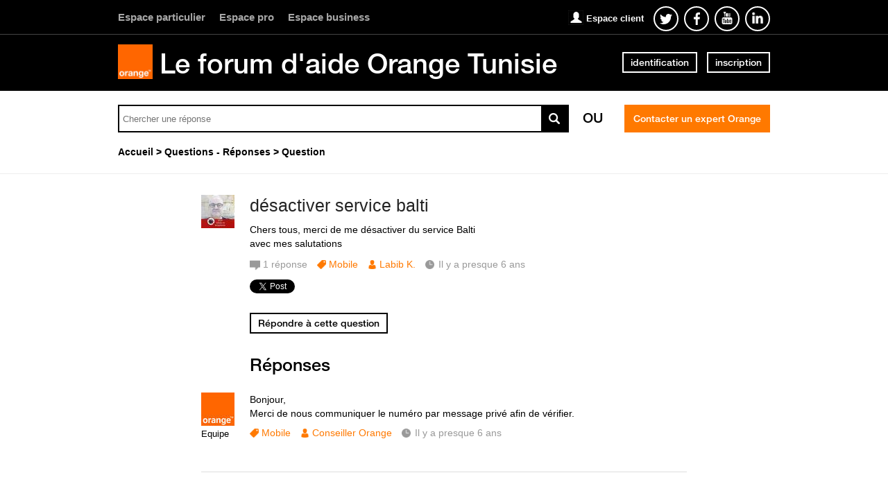

--- FILE ---
content_type: text/html; charset=utf-8
request_url: https://www.orangeassistance.tn/questions/2277486-desactiver-service-balti
body_size: 9821
content:
<!DOCTYPE html PUBLIC "-//W3C//DTD XHTML 1.0 Strict//EN" "http://www.w3.org/TR/xhtml1/DTD/xhtml1-strict.dtd">
<html xmlns="http://www.w3.org/1999/xhtml" xml:lang="fr" lang="fr" xmlns:og="http://ogp.me/ns#" xmlns:fb="http://ogp.me/ns/fb#">
<head>
    <meta http-equiv="content-type" content="text/html; charset=UTF-8"/><meta name="site" content="https://www.orangeassistance.tn/"/><meta http-equiv="Content-Language" content="fr"/><meta name="csrf-param" content="authenticity_token"/><meta name="csrf-token" content="M3sEoSzH5dbrYt2knmLbOr1pYE4sYGP5Fhvdnyayy3FxiIrbAZUXnwxpwk4BGoVM2IxJ1PV36m++s52MSqEXtA=="/>
    <title>désactiver service balti - Avec Réponse(s)</title>
    <meta name="title" content="désactiver service balti"/><meta name="dc.title" content="désactiver service balti"/><meta name="dc.subject" content="désactiver service balti"/>
    <meta property="og:url" content="https://www.orangeassistance.tn/questions/2277486-desactiver-service-balti" />
<meta property="og:type" content="article" />
<meta property="og:title" content="désactiver service balti" />
<meta property="og:site_name" content="Orange assistance" />
<meta property="og:image" />
<meta property="og:description" content="Chers tous, merci de me désactiver du service Balti 
avec mes salutations" />
    <link title="désactiver service balti - Avec Réponse(s)" href="/opensearch.xml" type="application/opensearchdescription+xml" rel="search" />
    <link rel="stylesheet" media="screen" href="/assets/base-3a84bd3dd1fc604e3630895ab2121025.css" />
    <link rel="stylesheet" media="screen,print" href="/custom_code/1509031252.css" id="custom_css" type="text/css" />
    <script src="/assets/jquerybase-8b70ab1ad14962f7fd5fd4bc199ecbf6.js"></script>
    <script>
//<![CDATA[
AppMetaData.set("login_url", "https://orangetn-assistance.community.dimelo.info/cas/login?env=desk");
AppMetaData.set("env", "production");
AppMetaData.set("role_overrided", false);
AppMetaData.set("domain_type", "answers");
AppMetaData.set("domain_name", "orangetn-assistance");
AppMetaData.set("user_role", "anonymous");
AppMetaData.set("possible_to_vote", true);
AppMetaData.set("html_version", "2");
AppMetaData.set("content_created", null);
AppMetaData.set("question_unique_title_enforcement", true);
AppMetaData.set("media", "web");
AppMetaData.set("content_title", "désactiver service balti");
AppMetaData.set("page", "content");
AppMetaData.set("category_names", ["Questions - Réponses","Mobile"]);
AppMetaData.set("content_id", 2277486);
AppMetaData.set("category_id", 3153);
AppMetaData.set("categories", [{"id":3153,"name":"Questions - Réponses","category_group_id":559,"category_group_name":"Type de contenu"},{"id":3154,"name":"Mobile","category_group_id":560,"category_group_name":"Thèmes"}]);

//]]>
</script>
    
    <meta name="csrf-param" content="authenticity_token"/><meta name="csrf-token" content="YS5b8H/iKzHywCrDZsv6uiBJmnix62MzXQy1MPtSmIwj3dWKUrDZeBXLNSn5s6TMRayz4mj86qX1pPUjl0FESQ=="/>
    <link rel="canonical" href="https://www.orangeassistance.tn/questions/2277486-desactiver-service-balti" />
    
        
    <meta name="description" content="Chers tous, merci de me désactiver du service Balti  avec mes salutations"/>
    <link rel="alternate" type="application/rss+xml" title="Suivi de la question: désactiver service balti" href="https://www.orangeassistance.tn/xml/questions/2277486" />
    

    
      <script type="text/javascript">
        var _gaq = _gaq || [];
        _gaq.push(['customer._setAccount', "UA-15933276-1"]);
        _gaq.push(['customer._trackPageview']);

        (function() {
             var ga = document.createElement('script'); ga.type = 'text/javascript'; ga.async = true;
             ga.src = ('https:' == document.location.protocol ? 'https://ssl' : 'http://www') + '.google-analytics.com/ga.js';
             var s = document.getElementsByTagName('script')[0]; s.parentNode.insertBefore(ga, s);
          })();

      </script>
    
    <link rel="shortcut icon" href="//d350tqmxm801hs.cloudfront.net/production/orange-forum/images/senegal-forum-images/logo-orange.gif?1467367269" type="image/x-icon" />


<link rel="stylesheet" type="text/css" href="//d350tqmxm801hs.cloudfront.net/production/orange-forum/css/tunisie-forum-scss/styles-tunisie.min.css?1471341344" media="all" />
<meta name="viewport" content="width=device-width, initial-scale=1.0">

<style>
@font-face {
   font-family: 'HelveticaNeueLTW07-65Medium';
  src:url('/font-face/HelveticaNeueLTW07-65Medium.eot');
  src:url('/font-face/HelveticaNeueLTW07-65Medium.eot?#iefix') format('embedded-opentype'),
     url('/font-face/HelveticaNeueLTW07-65Medium.woff') format('woff'),
     url('/font-face/HelveticaNeueLTW07-65Medium.ttf') format('truetype'),
     url('/font-face/HelveticaNeueLTW07-65Medium.svg') format('svg');
  font-weight:normal;
  font-style:normal;
}

@font-face{
	font-family:"HelvNeue55";
	src:url("/font-face/HelvNeue55_W1G.eot?#iefix");
	src:url("/font-face/HelvNeue55_W1G.eot?#iefix") format("eot"),
	url("/font-face/HelvNeue55_W1G.woff2") format("woff2"),
	url("/font-face/HelvNeue55_W1G.woff") format("woff"),
	url("/font-face/HelvNeue55_W1G.ttf") format("truetype"),
	url("/font-face/HelvNeue55_W1G.svg") format("svg");
}

@font-face{
	font-family:"HelvNeue75";
	src:url("/font-face/HelvNeue75_W1G.eot?#iefix");
	src:url("/font-face/HelvNeue75_W1G.eot?#iefix") format("eot"),
	url("/font-face/HelvNeue75_W1G.woff2") format("woff2"),
	url("/font-face/HelvNeue75_W1G.woff") format("woff"),
	url("/font-face/HelvNeue75_W1G.ttf") format("truetype"),
	url("/font-face/HelvNeue75_W1G.svg") format("svg");
}

@font-face{
	font-family:"FontAwesome";
	src:url("/font-face/fontawesome-webfont.eot?#iefix");
	src:url("/font-face/fontawesome-webfont.eot?#iefix") format("eot"),
	url("/font-face/fontawesome-webfont.woff2") format("woff2"),
	url("/font-face/fontawesome-webfont.woff") format("woff"),
	url("/font-face/fontawesome-webfont.ttf") format("truetype"),
	url("/font-face/fontawesome-webfont.svg") format("svg");
}
</style>

<script type="text/javascript"> if (!window.jQuery && window.Dimelo && window.Dimelo.jQuery) { window.jQuery = Dimelo.jQuery; } </script>
<script type="text/javascript"> if (!window.$ && window.Dimelo && window.Dimelo.jQuery) { window.$ = Dimelo.jQuery; } </script>
<script src="//dimelo.s3.amazonaws.com/custom-v2/orange-senegal/js/hammer.min.js"></script>
<script src="//d350tqmxm801hs.cloudfront.net/production/orange-forum/javascripts/orange_tunisie.min.js?1476956974"></script>
</head>
<body id="questions_controller" class="show user-role-anonymous locale-fr domain-type-answers domain-answers-orangetn-assistance">

<div id="hd"><div class="header-hd">
    <div class="inner">
      <ul class="menu-orange-espace">
        <li>
          <a href="http://www.orange.tn/" target="_blank">
            Espace particulier
          </a>
        </li>
        <li>
          <a href="http://www.orange.tn/pro" target="_blank">
            Espace pro
          </a>
        </li>
        <li>
          <a href="http://www.orange.tn/business" target="_blank">
            Espace business
          </a>
        </li>
      </ul>
        <ul class="menu-social">
           <h2>
             <a href="https://www.orange.tn/pid36-mon-compte.html?espace=GP&iSpaceId=PART" target="_blank">Espace client</a>
           </h2>
           <li>
                <a href="https://twitter.com/orangetn" target="_blank" class="o-follow-twitter" id="o-follow-twitter">
                    <span class="o-sr-only">Suivez-nous twitter</span>
                    <svg version="1.1" xmlns="http://www.w3.org/2000/svg" xmlns:xlink="http://www.w3.org/1999/xlink" x="0px" y="0px" width="32px" height="32px" viewBox="0 0 32 32" enable-background="new 0 0 32 32" xml:space="preserve">
                        <g>
                            <path fill="#ffffff" d="M25,10.774c-0.662,0.302-1.374,0.505-2.121,0.597c0.762-0.469,1.348-1.211,1.623-2.096 c-0.713,0.435-1.504,0.75-2.345,0.919c-0.673-0.735-1.634-1.195-2.695-1.195c-2.04,0-3.693,1.695-3.693,3.787 c0,0.297,0.033,0.585,0.096,0.862c-3.069-0.158-5.791-1.665-7.612-3.956c-0.318,0.559-0.5,1.21-0.5,1.903 c0,1.313,0.652,2.473,1.643,3.152c-0.605-0.021-1.175-0.189-1.672-0.474c0,0.016,0,0.031,0,0.047 c0,1.835,1.273,3.366,2.962,3.714c-0.31,0.086-0.636,0.133-0.973,0.133c-0.238,0-0.469-0.024-0.695-0.068 c0.47,1.504,1.834,2.6,3.45,2.631c-1.264,1.015-2.856,1.62-4.586,1.62c-0.298,0-0.592-0.018-0.881-0.053 C8.634,23.373,10.575,24,12.661,24c6.792,0,10.507-5.771,10.507-10.775c0-0.164-0.004-0.327-0.011-0.489 C23.879,12.201,24.505,11.534,25,10.774z"></path>
                        </g>
                    </svg>
                </a>
            </li>
            <li>
                <a href="https://www.facebook.com/orange.tn" target="_blank" class="o-follow-facebook" onclick="setCookie(&quot;o-follow-facebook&quot;, &quot;followbar_visited&quot;, 730);" id="o-follow-facebook">
                    <span class="o-sr-only">Suivez-nous facebook</span>
                    <svg version="1.1" xmlns="http://www.w3.org/2000/svg" xmlns:xlink="http://www.w3.org/1999/xlink" x="0px" y="0px" width="32px" height="32px" viewBox="0 0 32 32" enable-background="new 0 0 32 32" xml:space="preserve">
                        <g>
                            <path fill="#ffffff " d="M19.368,9.987L21,9.986V7.125c-0.283-0.039-1.251-0.126-2.378-0.126c-2.352,0-3.962,1.491-3.962,4.23 v2.358H12v3.2h2.66v8.211h3.182v-8.211h2.652l0.397-3.2h-3.05v-2.042C17.842,10.619,18.089,9.987,19.368,9.987z "></path>
                        </g>
                    </svg>
                </a>
            </li>
            <li>
                <a href="https://www.youtube.com/user/OrangeTVtn" target="_blank" class="o-follow-youtube" id="o-follow-youtube">
               <img src="//d350tqmxm801hs.cloudfront.net/production/orange-forum/images/pictos/youtube.png?1467367269" alt="youtube" />
                </a>
            </li>
            <li>
                <a href="https://www.linkedin.com/company/orange-tunisie" target="_blank" class="o-follow-linkedin"  id="o-follow-linkedin">
                    <img src="//d350tqmxm801hs.cloudfront.net/production/orange-forum/images/pictos/linkedin.png?1467367269" alt="linkedin" />
                </a>
            </li>
            
        </ul>
    </div>
</div>


<div class="header-bd">
    <div class="inner">
        <div class="logo">
                    <a href="/">
                        <img src="//d350tqmxm801hs.cloudfront.net/production/orange-forum/images/senegal-forum-images/logo-orange.gif?1467367269" alt="orange TM"/>
                    </a>
        </div>
        <div class="title">
            <h2>
                <a href="/">Le forum d'aide Orange Tunisie</a>
            </h2>
        </div>
        
    <div class="module with-border" id="login_infos">
      <div class="hd">
  		  <div class="t"></div>
  		  <div class="b"></div>
      </div>
      <div class="bd">
        <div class="t"></div>
        <div class="b">
    	            <p class="login-or-signup">
                <a class="login-link" rel="nofollow" href="https://orangetn-assistance.community.dimelo.info/cas/login?service=https%3A%2F%2Fwww.orangeassistance.tn%2Fquestions%2F2277486-desactiver-service-balti&amp;env=desk">identification</a> <span class="spacer">ou</span> <a class="signup-link" rel="nofollow" href="https://orangetn-assistance.community.dimelo.info/identities/new?service=https%3A%2F%2Fwww.orangeassistance.tn%2Fquestions%2F2277486-desactiver-service-balti">inscription</a>
        </p>

        </div>
      </div>
      <div class="ft">
    	  <div class="t"></div>
    	  <div class="b"></div>
      </div>
    </div>
  
    </div>
</div>

<div class="header-actions">
    <div class="inner">
        <div id="search-bar">
            <form id="main_search" action="/questions/browse" accept-charset="UTF-8" method="get"><input name="utf8" type="hidden" value="&#x2713;" />    <div class="main_search_inner">
            <div class="choices-displayed-on-bd choices-manual-width choices-none-selected autocomplete-row row textfield-row search-row"> <label for="search">OK</label> <input type="text" name="human_search" id="" class="hidden" disabled="disabled" /><input type="text" name="search" id="search" input_class="query" autocomplete="off" class="autocomplete query visible" data-action="/autocomplete/search_contents" data-param-name="search" /> </div>


        <button class="submit" type="submit"><p><span>OK</span></p></button>
</div></form>
        </div>          
        <p class="spacer">
          Ou
        </p>
        <div id="main-links">
            <a class="button new-question" href="/questions/new" rel="nofollow">
                Contacter un expert Orange
            </a>
        </div>
    </div>
</div>

<div class="header-ft">
    <div id="breadcrumb"><ul itemscope="itemscope" itemtype="https://schema.org/BreadcrumbList"><li class="first" itemscope="itemscope" itemtype="https://schema.org/ListItem" itemprop="itemListElement"><a itemprop="item" href="/"><span itemprop="name">Accueil</span></a><meta itemprop="position" content="1"></meta></li><li class="before-last" itemscope="itemscope" itemtype="https://schema.org/ListItem" itemprop="itemListElement"><a itemprop="item" href="/categories/3153-questions-reponses"><span itemprop="name">Questions - Réponses</span></a><meta itemprop="position" content="2"></meta></li><li class="last" itemscope="itemscope" itemtype="https://schema.org/ListItem" itemprop="itemListElement"><span itemprop="name">Question</span><meta itemprop="position" content="3"></meta></li></ul></div>
</div></div>
<div id="bd" class="yui-t6">
        <div id="yui-main">
            <div class="yui-b">
                
                


    
      <p class="old-h1">
        question - <span class="color-title">réponse</span>
</p>      <div class="custom-question-box">
      


<div class="question question_2277486 content answered role_user category-id-3153 category-id-3154 without-attachments">  

    <div class="corpus">
        <h1>
          <a class="content_permalink" href="/questions/2277486-desactiver-service-balti">désactiver service balti</a>
</h1>        
        <div class="body ">
          <div class="body-hd"></div>
          <div class="body-bd"><p>Chers tous, merci de me désactiver du service Balti <br />avec mes salutations</p> </div>
          <div class="body-ft"></div>
        </div>
        
<div class="user user_15038479 role_user  normal">    <dl class="avatar">
        <dt>Labib K.</dt>
        <dd><a data-user-name="Labib K." data-user-avatar="https://dimelo-users-production.s3-eu-west-1.amazonaws.com/identity_avatars/76aa0f401dac01ec/avatar_x-large.png?3a08827" title="Consulter le profil de Labib K." rel="nofollow" ssl="true" href="/users/15038479"><span class="lazy-asset" id="lazy-asset-75af6293-1379-41f8-97ca-b5f48a2131db"><script>
//<![CDATA[
LazyAssets.add("lazy-asset-75af6293-1379-41f8-97ca-b5f48a2131db", "<img alt=\"Labib K.\" height=\"48\" width=\"48\" src=\"https://dimelo-users-production.s3-eu-west-1.amazonaws.com/identity_avatars/76aa0f401dac01ec/avatar_normal.png?3a08827\" /><span class=\"avatar-mask\"></span>");
//]]>
</script></span></a></dd>
    </dl>

    <h4><a data-user-name="Labib K." data-user-avatar="https://dimelo-users-production.s3-eu-west-1.amazonaws.com/identity_avatars/76aa0f401dac01ec/avatar_x-large.png?3a08827" title="Consulter le profil de Labib K." rel="nofollow" href="/users/15038479">Labib K.</a></h4>

    <dl class="level level_0">        <dt>Niveau</dt>
        <dd>0</dd>
</dl>
    <dl class="score">
        <dd>
            <strong>1</strong>
            <span>/ 100</span>
        </dd>
        <dt>point</dt>
    </dl>


    
</div>

        
<div class="metadata">
    <dl class="answer-count">
        <dt>Nombre de réponses</dt>
        <dd><span>1</span> réponse</dd>
    </dl> 
        <dl class="category">
            <dt>Thème</dt>
            <dd><a href="/categories/3154-mobile">Mobile</a></dd>
        </dl>
    <dl class="author-name">
        <dt>Nom de l'auteur</dt>
        <dd><a data-user-name="Labib K." data-user-avatar="https://dimelo-users-production.s3-eu-west-1.amazonaws.com/identity_avatars/76aa0f401dac01ec/avatar_x-large.png?3a08827" title="Consulter le profil de Labib K." rel="nofollow" href="/users/15038479">Labib K.</a></dd>
    </dl>
    <dl class="date">
        <dt>Date</dt>
        <dd>28 mars 2020</dd>
    </dl>
    <dl class="date-distance">
        <dt></dt>
        <dd>Il y a presque 6 ans</dd>
    </dl>
    <dl class="hits">
        <dt>Consultations</dt>
        <dd>vues 116 fois</dd>
    </dl>
    <dl class="content-type">
        <dt>1 réponse certifiée</dt>
        <dd>q</dd>
    </dl>
</div>
        <div class="block-social"></div>
        <ul class="public-actions">

  <li class="report new-report"><a rel="nofollow" href="/questions/2277486-desactiver-service-balti/reports/new?id=2277486&amp;type=question">signaler</a></li>
</ul>

<ul class="private-actions hidden-if-js-enable">
    
    
    
</ul>

         
    <ul class="content-buttons">
        <li class="new-answer">
            <a rel="nofollow" class="button" href="https://orangetn-assistance.community.dimelo.info/cas/login?service=https%3A%2F%2Fwww.orangeassistance.tn%2Fquestions%2F2277486-desactiver-service-balti%3Fnew_answer%3D1&amp;env=desk&amp;error=authentication_required"><span>Répondre à cette question</span></a>
        </li>
    </ul>

        
    </div>
</div>


      
    </div>
      <div class="custom-answer-best-box">
        
      </div>
      <div class="custom-usefulness-box">
        
      </div>

      <div class="custom-answer-box">
        
        
<div id="question_2277486_answers" class="answers answers-tab tab">
      <p class="old-h1">
        Réponses
</p>    


<div class="answer answer_5429507 content not-best role_community-manager category-id-3154 without-attachments">
    
<div class="user user_6275860 role_community-manager team-user normal">    <dl class="avatar">
        <dt>Conseiller Orange</dt>
        <dd><a data-user-name="Conseiller Orange" data-user-avatar="https://dimelo-users-production.s3-eu-west-1.amazonaws.com/identity_avatars/cf68335d45d33622/avatar_x-large.png?3a08827" title="Consulter le profil de Conseiller Orange" rel="nofollow" ssl="true" href="/users/6275860"><img alt="Conseiller Orange" height="48" width="48" src="https://dimelo-users-production.s3-eu-west-1.amazonaws.com/identity_avatars/cf68335d45d33622/avatar_normal.png?3a08827" /><span class="avatar-mask"></span></a></dd>
    </dl>

    <h4><a data-user-name="Conseiller Orange" data-user-avatar="https://dimelo-users-production.s3-eu-west-1.amazonaws.com/identity_avatars/cf68335d45d33622/avatar_x-large.png?3a08827" title="Consulter le profil de Conseiller Orange" rel="nofollow" href="/users/6275860">Conseiller Orange</a></h4>

    <dl class="level level_4">        <dt>Niveau</dt>
        <dd>4</dd>
</dl>
    <dl class="score">
        <dd>
            <strong>5000</strong>
            <span>/ 5000</span>
        </dd>
        <dt>points</dt>
    </dl>

        <dl class="team">
            <dt></dt>
            <dd>Equipe</dd>
        </dl>

    
</div>

    <div class="corpus">
        <div class="body ">
          <div class="body-hd"></div>
          <div class="body-bd"><p>Bonjour,<br />Merci de nous communiquer le numéro par message privé afin de vérifier.</p> </div>
          <div class="body-ft"></div>
        </div>
        
<div class="metadata">
        <dl class="category">
            <dt>Thème</dt>
            <dd><a href="/categories/3154-mobile">Mobile</a></dd>
        </dl>
    <dl class="author-name">
        <dt>Nom de l'auteur</dt>
        <dd><a data-user-name="Conseiller Orange" data-user-avatar="https://dimelo-users-production.s3-eu-west-1.amazonaws.com/identity_avatars/cf68335d45d33622/avatar_x-large.png?3a08827" title="Consulter le profil de Conseiller Orange" rel="nofollow" href="/users/6275860">Conseiller Orange</a></dd>
    </dl>
    <dl class="date">
        <dt>Date</dt>
        <dd><a title="Lien permanent" class="permalink" rel="nofollow" href="https://www.orangeassistance.tn/questions/2277486-desactiver-service-balti/answers/5429507">28 mars 2020</a></dd>
    </dl>
    <dl class="date-distance">
        <dt></dt>
        <dd><a title="Lien permanent" class="permalink" rel="nofollow" href="https://www.orangeassistance.tn/questions/2277486-desactiver-service-balti/answers/5429507">Il y a presque 6 ans</a></dd>
    </dl>
    <dl class="content-type">
        <dt>Réponse certifiée</dt>
        <dd>r</dd>
    </dl>
</div>

        <ul class="public-actions">

  <li class="report new-report"><a rel="nofollow" href="/questions/2277486-desactiver-service-balti/reports/new?id=5429507&amp;type=answer">signaler</a></li>
</ul>

<ul class="private-actions hidden-if-js-enable">
    <li class="edit show_only_mine" data-author-id="3143587">        <a title="Modifier" rel="nofollow" href="/questions/2277486-desactiver-service-balti/answers/5429507/edit">Modifier</a>
</li>
    <li class="delete show_only_mine" data-author-id="3143587">        <a data-confirm="Etes-vous sûr(e) de vouloir supprimer cette réponse ?" title="Supprimer" rel="nofollow" data-method="delete" href="/questions/2277486-desactiver-service-balti/answers/5429507">Supprimer</a>
</li>
    
</ul>

        <ul class="content-buttons">



</ul>
        
    </div>
</div>



    <div id="pagination" class="hidden-if-js-enable">
      
    </div>
      
      <script type="text/javascript">
        //<![CDATA[
        Dimelo.jQuery(document).ready(function() {
          new LazyPagination("#question_2277486_answers", {"perPage":30,"itemSize":135,"startPage":2,"itemClassName":"answer","itemInnerHtml":"<div class=\"ft\"></div>","url":"/questions/2277486/answers","totalEntries":1});
        })
        //]]>
      </script>
    
</div>

      </div>
    <img class="hit_img" alt="" src="/hits/2277486.gif" />



            </div>
        </div>
        
          <div class="yui-b sidebar large answered" id="question_sidebar">
            <dl class="sidebar-parts">
              

          <div class="sidebar-part details-content">
          <dt class="sidebar-part details-content"><span>Détails</span></dt>
          <dd class="sidebar-part details-content">
            <div class="hd"></div>
            <div class="bd">        <ul>
                    <li class="categories-content category-group-type-de-contenu">
                        <strong>Type :</strong>
                        <a class="category-questions-reponses" href="/categories/3153-questions-reponses">Questions - Réponses</a>
                    </li>
                    <li class="categories-content category-group-themes">
                        <strong>Thème :</strong>
                        <a class="category-mobile" href="/categories/3154-mobile">Mobile</a>
                    </li>
            <li class="status">
                    Cette question a obtenu une ou plusieurs réponses mais son auteur n'a pas choisi la meilleure.
            </li>
            <li class="answer-count">
                <span>1</span> réponse
            </li>
        </ul>
</div>
            <div class="ft"></div>
          </dd>
          </div>
        

          <div class="sidebar-part actions-content">
          <dt class="sidebar-part actions-content"><span>Actions</span></dt>
          <dd class="sidebar-part actions-content">
            <div class="hd"></div>
            <div class="bd">        <ul class="public-actions">
            <li class="report new-report"><a rel="nofollow" href="/questions/2277486-desactiver-service-balti/reports/new?id=2277486&amp;type=question">signaler</a></li>
            <li class="add-this"><script type="text/javascript">
        var addthis_config = {"title":"désactiver service balti","ui_language":"fr","services_compact":"email, twitthis, facebook, twitter, delicious, linkedin, more","ui_click":true};
        var addthis_share = {"title":"désactiver service balti"};
      </script><a class="addthis_button" href="javascript:function() { return false; }">partager cette question</a><script type="text/javascript" src="//s7.addthis.com/js/250/addthis_widget.js?pub=xa-4abb482c5c0f2784"></script></li>
        </ul>
</div>
            <div class="ft"></div>
          </dd>
          </div>
        

          <div class="sidebar-part duplicates-content">
          <dt class="sidebar-part duplicates-content"><span>Les questions similaires</span></dt>
          <dd class="sidebar-part duplicates-content">
            <div class="hd"></div>
            <div class="bd">        <div class="small">
                <ul class="questions">
                    <li class="questions-content first">


<div class="question question_3519937 content answered role_user category-id-3153 category-id-3154 without-attachments">  

    <div class="corpus">
        <h3>
          <a class="content_permalink" href="/questions/3519937-veux-desactiver-service-balti-num-55262242">Je veux désactiver le service balti mon num 55262242</a>
</h3>        
        <div class="body ">
          <div class="body-hd"></div>
          <div class="body-bd">Je veux désactiver le service balti mon num 51542795</div>
          <div class="body-ft"></div>
        </div>
        
<div class="user user_20087830 role_user  normal">    <dl class="avatar">
        <dt>Faycal B.</dt>
        <dd><a data-user-name="Faycal B." data-user-avatar="https://dimelo-users-production.s3.amazonaws.com/identity_avatars/2dc4ee0e98cd724e/avatar_x-large.png?3a08827" title="Consulter le profil de Faycal B." rel="nofollow" ssl="true" href="/users/20087830"><span class="lazy-asset" id="lazy-asset-e11c63fd-40ee-4511-ad0e-ce5b01204fff"><script>
//<![CDATA[
LazyAssets.add("lazy-asset-e11c63fd-40ee-4511-ad0e-ce5b01204fff", "<img alt=\"Faycal B.\" height=\"48\" width=\"48\" src=\"https://dimelo-users-production.s3.amazonaws.com/identity_avatars/2dc4ee0e98cd724e/avatar_normal.png?3a08827\" /><span class=\"avatar-mask\"></span>");
//]]>
</script></span></a></dd>
    </dl>

    <h4><a data-user-name="Faycal B." data-user-avatar="https://dimelo-users-production.s3.amazonaws.com/identity_avatars/2dc4ee0e98cd724e/avatar_x-large.png?3a08827" title="Consulter le profil de Faycal B." rel="nofollow" href="/users/20087830">Faycal B.</a></h4>

    <dl class="level level_0">        <dt>Niveau</dt>
        <dd>0</dd>
</dl>
    <dl class="score">
        <dd>
            <strong>0</strong>
            <span>/ 100</span>
        </dd>
        <dt>points</dt>
    </dl>


    
</div>

        
<div class="metadata">
    <dl class="answer-count">
        <dt>Nombre de réponses</dt>
        <dd><span>1</span> réponse</dd>
    </dl> 
        <dl class="category">
            <dt>Thème</dt>
            <dd><a href="/categories/3154-mobile">Mobile</a></dd>
        </dl>
    <dl class="author-name">
        <dt>Nom de l'auteur</dt>
        <dd><a data-user-name="Faycal B." data-user-avatar="https://dimelo-users-production.s3.amazonaws.com/identity_avatars/2dc4ee0e98cd724e/avatar_x-large.png?3a08827" title="Consulter le profil de Faycal B." rel="nofollow" href="/users/20087830">Faycal B.</a></dd>
    </dl>
    <dl class="date">
        <dt>Date</dt>
        <dd>17 décembre 2024</dd>
    </dl>
    <dl class="date-distance">
        <dt></dt>
        <dd>Il y a environ un an</dd>
    </dl>
    <dl class="hits">
        <dt>Consultations</dt>
        <dd>vues 36 fois</dd>
    </dl>
    <dl class="content-type">
        <dt>1 réponse certifiée</dt>
        <dd>q</dd>
    </dl>
</div>
        <div class="block-social"></div>
        
         
    <ul class="content-buttons">
        <li class="new-answer">
            <a rel="nofollow" class="button" href="https://orangetn-assistance.community.dimelo.info/cas/login?service=https%3A%2F%2Fwww.orangeassistance.tn%2Fquestions%2F3519937-veux-desactiver-service-balti-num-55262242%3Fnew_answer%3D1&amp;env=desk&amp;error=authentication_required"><span>Répondre à cette question</span></a>
        </li>
    </ul>

        
    </div>
</div>



<div class="answer answer_8941735 content not-best role_community-manager category-id-3154 without-attachments">
    
<div class="user user_6156908 role_community-manager team-user normal">    <dl class="avatar">
        <dt>Conseiller Orange</dt>
        <dd><a data-user-name="Conseiller Orange" data-user-avatar="https://dimelo-users-production.s3-eu-west-1.amazonaws.com/identity_avatars/4f7393cdf8dd2491/avatar_x-large.png?3a08827" title="Consulter le profil de Conseiller Orange" rel="nofollow" ssl="true" href="/users/6156908"><img alt="Conseiller Orange" height="48" width="48" src="https://dimelo-users-production.s3-eu-west-1.amazonaws.com/identity_avatars/4f7393cdf8dd2491/avatar_normal.png?3a08827" /><span class="avatar-mask"></span></a></dd>
    </dl>

    <h4><a data-user-name="Conseiller Orange" data-user-avatar="https://dimelo-users-production.s3-eu-west-1.amazonaws.com/identity_avatars/4f7393cdf8dd2491/avatar_x-large.png?3a08827" title="Consulter le profil de Conseiller Orange" rel="nofollow" href="/users/6156908">Conseiller Orange</a></h4>

    <dl class="level level_4">        <dt>Niveau</dt>
        <dd>4</dd>
</dl>
    <dl class="score">
        <dd>
            <strong>5000</strong>
            <span>/ 5000</span>
        </dd>
        <dt>points</dt>
    </dl>

        <dl class="team">
            <dt></dt>
            <dd>Equipe</dd>
        </dl>

    
</div>

    <div class="corpus">
        <div class="body ">
          <div class="body-hd"></div>
          <div class="body-bd">Bonjour Faycal Bouhajeb,
Le service a été désactivé sur votre ligne.
Merci.</div>
          <div class="body-ft"></div>
        </div>
        
<div class="metadata">
        <dl class="category">
            <dt>Thème</dt>
            <dd><a href="/categories/3154-mobile">Mobile</a></dd>
        </dl>
    <dl class="author-name">
        <dt>Nom de l'auteur</dt>
        <dd><a data-user-name="Conseiller Orange" data-user-avatar="https://dimelo-users-production.s3-eu-west-1.amazonaws.com/identity_avatars/4f7393cdf8dd2491/avatar_x-large.png?3a08827" title="Consulter le profil de Conseiller Orange" rel="nofollow" href="/users/6156908">Conseiller Orange</a></dd>
    </dl>
    <dl class="date">
        <dt>Date</dt>
        <dd><a title="Lien permanent" class="permalink" rel="nofollow" href="https://www.orangeassistance.tn/questions/3519937-veux-desactiver-service-balti-num-55262242/answers/8941735">17 décembre 2024</a></dd>
    </dl>
    <dl class="date-distance">
        <dt></dt>
        <dd><a title="Lien permanent" class="permalink" rel="nofollow" href="https://www.orangeassistance.tn/questions/3519937-veux-desactiver-service-balti-num-55262242/answers/8941735">Il y a environ un an</a></dd>
    </dl>
    <dl class="content-type">
        <dt>Réponse certifiée</dt>
        <dd>r</dd>
    </dl>
</div>

        
        <ul class="content-buttons">



</ul>
        
    </div>
</div>



</li><li class="questions-content">


<div class="question question_3448883 content answered role_user category-id-3153 category-id-3154 without-attachments">  

    <div class="corpus">
        <h3>
          <a class="content_permalink" href="/questions/3448883-veux-desactiver-service-balti-num-51542795">Je veux désactiver le service balti mon num 51542795</a>
</h3>        
        <div class="body ">
          <div class="body-hd"></div>
          <div class="body-bd">Je veux désactiver le service balti mon num 51542795</div>
          <div class="body-ft"></div>
        </div>
        
<div class="user user_20057530 role_user  normal">    <dl class="avatar">
        <dt>Jouini M.</dt>
        <dd><a data-user-name="Jouini M." data-user-avatar="theme-c/avatars/300.png" title="Consulter le profil de Jouini M." rel="nofollow" ssl="true" href="/users/20057530"><img alt="Jouini M." height="48" width="48" src="/assets/theme-c/avatars/48-f146341a5a552e922e4ef6c39655a28d.png" /><span class="avatar-mask"></span></a></dd>
    </dl>

    <h4><a data-user-name="Jouini M." data-user-avatar="theme-c/avatars/300.png" title="Consulter le profil de Jouini M." rel="nofollow" href="/users/20057530">Jouini M.</a></h4>

    <dl class="level level_0">        <dt>Niveau</dt>
        <dd>0</dd>
</dl>
    <dl class="score">
        <dd>
            <strong>1</strong>
            <span>/ 100</span>
        </dd>
        <dt>point</dt>
    </dl>


    
</div>

        
<div class="metadata">
    <dl class="answer-count">
        <dt>Nombre de réponses</dt>
        <dd><span>1</span> réponse</dd>
    </dl> 
        <dl class="category">
            <dt>Thème</dt>
            <dd><a href="/categories/3154-mobile">Mobile</a></dd>
        </dl>
    <dl class="author-name">
        <dt>Nom de l'auteur</dt>
        <dd><a data-user-name="Jouini M." data-user-avatar="theme-c/avatars/300.png" title="Consulter le profil de Jouini M." rel="nofollow" href="/users/20057530">Jouini M.</a></dd>
    </dl>
    <dl class="date">
        <dt>Date</dt>
        <dd>11 novembre 2024</dd>
    </dl>
    <dl class="date-distance">
        <dt></dt>
        <dd>Il y a environ un an</dd>
    </dl>
    <dl class="hits">
        <dt>Consultations</dt>
        <dd>vues 36 fois</dd>
    </dl>
    <dl class="content-type">
        <dt>1 réponse certifiée</dt>
        <dd>q</dd>
    </dl>
</div>
        <div class="block-social"></div>
        
         
    <ul class="content-buttons">
        <li class="new-answer">
            <a rel="nofollow" class="button" href="https://orangetn-assistance.community.dimelo.info/cas/login?service=https%3A%2F%2Fwww.orangeassistance.tn%2Fquestions%2F3448883-veux-desactiver-service-balti-num-51542795%3Fnew_answer%3D1&amp;env=desk&amp;error=authentication_required"><span>Répondre à cette question</span></a>
        </li>
    </ul>

        
    </div>
</div>



<div class="answer answer_8906295 content not-best role_community-manager category-id-3154 without-attachments">
    
<div class="user user_6156908 role_community-manager team-user normal">    <dl class="avatar">
        <dt>Conseiller Orange</dt>
        <dd><a data-user-name="Conseiller Orange" data-user-avatar="https://dimelo-users-production.s3-eu-west-1.amazonaws.com/identity_avatars/4f7393cdf8dd2491/avatar_x-large.png?3a08827" title="Consulter le profil de Conseiller Orange" rel="nofollow" ssl="true" href="/users/6156908"><img alt="Conseiller Orange" height="48" width="48" src="https://dimelo-users-production.s3-eu-west-1.amazonaws.com/identity_avatars/4f7393cdf8dd2491/avatar_normal.png?3a08827" /><span class="avatar-mask"></span></a></dd>
    </dl>

    <h4><a data-user-name="Conseiller Orange" data-user-avatar="https://dimelo-users-production.s3-eu-west-1.amazonaws.com/identity_avatars/4f7393cdf8dd2491/avatar_x-large.png?3a08827" title="Consulter le profil de Conseiller Orange" rel="nofollow" href="/users/6156908">Conseiller Orange</a></h4>

    <dl class="level level_4">        <dt>Niveau</dt>
        <dd>4</dd>
</dl>
    <dl class="score">
        <dd>
            <strong>5000</strong>
            <span>/ 5000</span>
        </dd>
        <dt>points</dt>
    </dl>

        <dl class="team">
            <dt></dt>
            <dd>Equipe</dd>
        </dl>

    
</div>

    <div class="corpus">
        <div class="body ">
          <div class="body-hd"></div>
          <div class="body-bd">Bonjour Jouini Mostafa ,
La désactivation a bien été effectuée.
Merci :)</div>
          <div class="body-ft"></div>
        </div>
        
<div class="metadata">
        <dl class="category">
            <dt>Thème</dt>
            <dd><a href="/categories/3154-mobile">Mobile</a></dd>
        </dl>
    <dl class="author-name">
        <dt>Nom de l'auteur</dt>
        <dd><a data-user-name="Conseiller Orange" data-user-avatar="https://dimelo-users-production.s3-eu-west-1.amazonaws.com/identity_avatars/4f7393cdf8dd2491/avatar_x-large.png?3a08827" title="Consulter le profil de Conseiller Orange" rel="nofollow" href="/users/6156908">Conseiller Orange</a></dd>
    </dl>
    <dl class="date">
        <dt>Date</dt>
        <dd><a title="Lien permanent" class="permalink" rel="nofollow" href="https://www.orangeassistance.tn/questions/3448883-veux-desactiver-service-balti-num-51542795/answers/8906295">11 novembre 2024</a></dd>
    </dl>
    <dl class="date-distance">
        <dt></dt>
        <dd><a title="Lien permanent" class="permalink" rel="nofollow" href="https://www.orangeassistance.tn/questions/3448883-veux-desactiver-service-balti-num-51542795/answers/8906295">Il y a environ un an</a></dd>
    </dl>
    <dl class="content-type">
        <dt>Réponse certifiée</dt>
        <dd>r</dd>
    </dl>
</div>

        
        <ul class="content-buttons">



</ul>
        
    </div>
</div>



</li><li class="questions-content">


<div class="question question_3684887 content answered role_user category-id-3153 category-id-3154 without-attachments">  

    <div class="corpus">
        <h3>
          <a class="content_permalink" href="/questions/3684887-desactivation-service-100seconds-desactiver-service-100seconds-abonnement-ligne-55162958">Désactivation service 100seconds Je désactiver le service 100seconds et tout autre abonnement dans ma ligne 55162958</a>
</h3>        
        <div class="body ">
          <div class="body-hd"></div>
          <div class="body-bd">Je veux désactiver le service 100seconds et tout autre abonnement dans ma ligne 55162958</div>
          <div class="body-ft"></div>
        </div>
        
<div class="user user_20318095 role_user  normal">    <dl class="avatar">
        <dt>Badie H.</dt>
        <dd><a data-user-name="Badie H." data-user-avatar="theme-c/avatars/300.png" title="Consulter le profil de Badie H." rel="nofollow" ssl="true" href="/users/20318095"><img alt="Badie H." height="48" width="48" src="/assets/theme-c/avatars/48-f146341a5a552e922e4ef6c39655a28d.png" /><span class="avatar-mask"></span></a></dd>
    </dl>

    <h4><a data-user-name="Badie H." data-user-avatar="theme-c/avatars/300.png" title="Consulter le profil de Badie H." rel="nofollow" href="/users/20318095">Badie H.</a></h4>

    <dl class="level level_0">        <dt>Niveau</dt>
        <dd>0</dd>
</dl>
    <dl class="score">
        <dd>
            <strong>1</strong>
            <span>/ 100</span>
        </dd>
        <dt>point</dt>
    </dl>


    
</div>

        
<div class="metadata">
    <dl class="answer-count">
        <dt>Nombre de réponses</dt>
        <dd><span>1</span> réponse</dd>
    </dl> 
        <dl class="category">
            <dt>Thème</dt>
            <dd><a href="/categories/3154-mobile">Mobile</a></dd>
        </dl>
    <dl class="author-name">
        <dt>Nom de l'auteur</dt>
        <dd><a data-user-name="Badie H." data-user-avatar="theme-c/avatars/300.png" title="Consulter le profil de Badie H." rel="nofollow" href="/users/20318095">Badie H.</a></dd>
    </dl>
    <dl class="date">
        <dt>Date</dt>
        <dd>27 décembre 2025</dd>
    </dl>
    <dl class="date-distance">
        <dt></dt>
        <dd>Il y a 21 jours</dd>
    </dl>
    <dl class="hits">
        <dt>Consultations</dt>
        <dd>vues 22 fois</dd>
    </dl>
    <dl class="content-type">
        <dt>1 réponse certifiée</dt>
        <dd>q</dd>
    </dl>
</div>
        <div class="block-social"></div>
        
         
    <ul class="content-buttons">
        <li class="new-answer">
            <a rel="nofollow" class="button" href="https://orangetn-assistance.community.dimelo.info/cas/login?service=https%3A%2F%2Fwww.orangeassistance.tn%2Fquestions%2F3684887-desactivation-service-100seconds-desactiver-service-100seconds-abonnement-ligne-55162958%3Fnew_answer%3D1&amp;env=desk&amp;error=authentication_required"><span>Répondre à cette question</span></a>
        </li>
    </ul>

        
    </div>
</div>



<div class="answer answer_9298539 content not-best role_anonymous category-id-3154 without-attachments">
    
<div class="user  role_anonymous  normal">    <dl class="avatar">
        <dt>Anonyme</dt>
        <dd><img alt="Anonyme" height="48" width="48" src="/assets/theme-c/avatars/48-f146341a5a552e922e4ef6c39655a28d.png" /><span class="avatar-mask"></span></dd>
    </dl>

    <h4>Anonyme</h4>

    <dl class="level level_4">        <dt>Niveau</dt>
        <dd>4</dd>
</dl>
    <dl class="score">
        <dd>
            <strong>5000</strong>
            <span>/ 5000</span>
        </dd>
        <dt>points</dt>
    </dl>


    
</div>

    <div class="corpus">
        <div class="body ">
          <div class="body-hd"></div>
          <div class="body-bd">Bonjour Badie Hedhi,
Le service plus a été bien désactivé.
Merci.</div>
          <div class="body-ft"></div>
        </div>
        
<div class="metadata">
        <dl class="category">
            <dt>Thème</dt>
            <dd><a href="/categories/3154-mobile">Mobile</a></dd>
        </dl>
    <dl class="author-name">
        <dt>Nom de l'auteur</dt>
        <dd>Anonyme</dd>
    </dl>
    <dl class="date">
        <dt>Date</dt>
        <dd><a title="Lien permanent" class="permalink" rel="nofollow" href="https://www.orangeassistance.tn/questions/3684887-desactivation-service-100seconds-desactiver-service-100seconds-abonnement-ligne-55162958/answers/9298539">27 décembre 2025</a></dd>
    </dl>
    <dl class="date-distance">
        <dt></dt>
        <dd><a title="Lien permanent" class="permalink" rel="nofollow" href="https://www.orangeassistance.tn/questions/3684887-desactivation-service-100seconds-desactiver-service-100seconds-abonnement-ligne-55162958/answers/9298539">Il y a 21 jours</a></dd>
    </dl>
    <dl class="content-type">
        <dt>Réponse certifiée</dt>
        <dd>r</dd>
    </dl>
</div>

        
        <ul class="content-buttons">



</ul>
        
    </div>
</div>



</li>
                </ul>
        </div>
</div>
            <div class="ft"></div>
          </dd>
          </div>
        

          <div class="sidebar-part feed-content">
          <dt class="sidebar-part feed-content"><span>Fil d'activité <span class="color-title">de la question</span></span></dt>
          <dd class="sidebar-part feed-content">
            <div class="hd"></div>
            <div class="bd">        <ul class="listing-with-users feed question_feeds small"><li class="feed_item">
<div class="user user_6275860 role_community-manager team-user small">    <dl class="avatar">
        <dt>Conseiller Orange</dt>
        <dd><a data-user-name="Conseiller Orange" data-user-avatar="https://dimelo-users-production.s3-eu-west-1.amazonaws.com/identity_avatars/cf68335d45d33622/avatar_x-large.png?3a08827" title="Consulter le profil de Conseiller Orange" rel="nofollow" ssl="true" href="/users/6275860"><img alt="Conseiller Orange" height="32" width="32" src="https://dimelo-users-production.s3-eu-west-1.amazonaws.com/identity_avatars/cf68335d45d33622/avatar_small.png?3a08827" /><span class="avatar-mask"></span></a></dd>
    </dl>

    <h4><a data-user-name="Conseiller Orange" data-user-avatar="https://dimelo-users-production.s3-eu-west-1.amazonaws.com/identity_avatars/cf68335d45d33622/avatar_x-large.png?3a08827" title="Consulter le profil de Conseiller Orange" rel="nofollow" href="/users/6275860">Conseiller Orange</a></h4>

    <dl class="level level_4">        <dt>Niveau</dt>
        <dd>4</dd>
</dl>
    <dl class="score">
        <dd>
            <strong>5000</strong>
            <span>/ 5000</span>
        </dd>
        <dt>points</dt>
    </dl>

        <dl class="team">
            <dt></dt>
            <dd>Equipe</dd>
        </dl>

    
</div><p class="title-content"><span class="title-name"><a data-user-name="Conseiller Orange" data-user-avatar="https://dimelo-users-production.s3-eu-west-1.amazonaws.com/identity_avatars/cf68335d45d33622/avatar_x-large.png?3a08827" title="Consulter le profil de Conseiller Orange" rel="nofollow" href="/users/6275860">Conseiller Orange</a></span><span class="title-txt"> <strong>a répondu</strong></span></p></li> <li class="feed_item">
<div class="user user_15038479 role_user  small">    <dl class="avatar">
        <dt>Labib K.</dt>
        <dd><a data-user-name="Labib K." data-user-avatar="https://dimelo-users-production.s3-eu-west-1.amazonaws.com/identity_avatars/76aa0f401dac01ec/avatar_x-large.png?3a08827" title="Consulter le profil de Labib K." rel="nofollow" ssl="true" href="/users/15038479"><span class="lazy-asset" id="lazy-asset-50f64b1f-7cea-4d35-bf14-9a8d392cc590"><script>
//<![CDATA[
LazyAssets.add("lazy-asset-50f64b1f-7cea-4d35-bf14-9a8d392cc590", "<img alt=\"Labib K.\" height=\"32\" width=\"32\" src=\"https://dimelo-users-production.s3-eu-west-1.amazonaws.com/identity_avatars/76aa0f401dac01ec/avatar_small.png?3a08827\" /><span class=\"avatar-mask\"></span>");
//]]>
</script></span></a></dd>
    </dl>

    <h4><a data-user-name="Labib K." data-user-avatar="https://dimelo-users-production.s3-eu-west-1.amazonaws.com/identity_avatars/76aa0f401dac01ec/avatar_x-large.png?3a08827" title="Consulter le profil de Labib K." rel="nofollow" href="/users/15038479">Labib K.</a></h4>

    <dl class="level level_0">        <dt>Niveau</dt>
        <dd>0</dd>
</dl>
    <dl class="score">
        <dd>
            <strong>1</strong>
            <span>/ 100</span>
        </dd>
        <dt>point</dt>
    </dl>


    
</div><p class="title-content"><span class="title-name"><a data-user-name="Labib K." data-user-avatar="https://dimelo-users-production.s3-eu-west-1.amazonaws.com/identity_avatars/76aa0f401dac01ec/avatar_x-large.png?3a08827" title="Consulter le profil de Labib K." rel="nofollow" href="/users/15038479">Labib</a></span><span class="title-txt"> <strong>a posé une nouvelle question</strong></span></p></li></ul>
</div>
            <div class="ft"></div>
          </dd>
          </div>
        

            </dl>
          </div>
        
</div><div id="ft"><div class="footer-hd">
    <div class="inner">
        <h2>
            Nous suivre
        </h2>
            <ul class="menu-social">
           <li>
                <a href="https://twitter.com/orangetn" target="_blank" class="o-follow-twitter" onclick="setCookie(&quot;o-follow-twitter&quot;, &quot;followbar_visited&quot;, 730);" id="o-follow-twitter">
                    <span class="o-sr-only">Suivez-nous twitter</span>
                    <svg version="1.1" xmlns="http://www.w3.org/2000/svg" xmlns:xlink="http://www.w3.org/1999/xlink" x="0px" y="0px" width="32px" height="32px" viewBox="0 0 32 32" enable-background="new 0 0 32 32" xml:space="preserve">
                        <g>
                            <path fill="#ffffff" d="M25,10.774c-0.662,0.302-1.374,0.505-2.121,0.597c0.762-0.469,1.348-1.211,1.623-2.096 c-0.713,0.435-1.504,0.75-2.345,0.919c-0.673-0.735-1.634-1.195-2.695-1.195c-2.04,0-3.693,1.695-3.693,3.787 c0,0.297,0.033,0.585,0.096,0.862c-3.069-0.158-5.791-1.665-7.612-3.956c-0.318,0.559-0.5,1.21-0.5,1.903 c0,1.313,0.652,2.473,1.643,3.152c-0.605-0.021-1.175-0.189-1.672-0.474c0,0.016,0,0.031,0,0.047 c0,1.835,1.273,3.366,2.962,3.714c-0.31,0.086-0.636,0.133-0.973,0.133c-0.238,0-0.469-0.024-0.695-0.068 c0.47,1.504,1.834,2.6,3.45,2.631c-1.264,1.015-2.856,1.62-4.586,1.62c-0.298,0-0.592-0.018-0.881-0.053 C8.634,23.373,10.575,24,12.661,24c6.792,0,10.507-5.771,10.507-10.775c0-0.164-0.004-0.327-0.011-0.489 C23.879,12.201,24.505,11.534,25,10.774z"></path>
                        </g>
                    </svg>
                </a>
            </li>
            <li>
                <a href="https://www.facebook.com/orange.tn" target="_blank" class="o-follow-facebook" onclick="setCookie(&quot;o-follow-facebook&quot;, &quot;followbar_visited&quot;, 730);" id="o-follow-facebook">
                    <span class="o-sr-only">Suivez-nous facebook</span>
                    <svg version="1.1" xmlns="http://www.w3.org/2000/svg" xmlns:xlink="http://www.w3.org/1999/xlink" x="0px" y="0px" width="32px" height="32px" viewBox="0 0 32 32" enable-background="new 0 0 32 32" xml:space="preserve">
                        <g>
                            <path fill="#ffffff " d="M19.368,9.987L21,9.986V7.125c-0.283-0.039-1.251-0.126-2.378-0.126c-2.352,0-3.962,1.491-3.962,4.23 v2.358H12v3.2h2.66v8.211h3.182v-8.211h2.652l0.397-3.2h-3.05v-2.042C17.842,10.619,18.089,9.987,19.368,9.987z "></path>
                        </g>
                    </svg>
                </a>
            </li>
            <li>
                <a href="https://www.youtube.com/user/OrangeTVtn" target="_blank" class="o-follow-youtube" id="o-follow-youtube">
               <img src="//d350tqmxm801hs.cloudfront.net/production/orange-forum/images/pictos/youtube.png?1467367269" alt="youtube" />
                </a>
            </li>
            <li>
                <a href="https://www.linkedin.com/company/orange-tunisie" target="_blank" class="o-follow-linkedin"  id="o-follow-linkedin">
                    <img src="//d350tqmxm801hs.cloudfront.net/production/orange-forum/images/pictos/linkedin.png?1467367269" alt="linkedin" />
                </a>
            </li>
            
        </ul>
    </div>
</div>


<div class="footer-bd">
    <div class="inner">
        <ul class="menu-footer">

            <li>
                <ul>
                    <li>
                        <a href="http://www.orange.tn/essentiel" target="_blank">
                            Essentiels
                        </a>
                    </li>
                    <li>
                        <a href="http://www.orange.tn/essentiel/services" target="_blank">
                            Services
                        </a>
                    </li>
                    <li>
                        <a href="http://www.orange.tn/fun" target="_blank">
                            Fun
                        </a>
                    </li>
                    <li>
                        <a href="http://www.orange.tn/tech" target="_blank">
                            Tech
                        </a>
                    </li>
                    <li>
                        <a href="http://www.orange.tn/famille" target="_blank">
                            Famille
                        </a>
                    </li>
                    <li>
                        <a href="http://www.orange.tn/bonplan" target="_blank">
                            Bon plan
                        </a>
                    </li>
                    <li>
                        <a href="http://www.orange.tn/travail" target="_blank">
                            Travail
                        </a>
                    </li>
                </ul>
            </li>

            <li>
                <ul>
                    <li>
                        <a href="http://www.orange.tn/mobile" target="_blank">
                            Mobile
                        </a>
                    </li>
                    <li>
                        <a href="http://www.orange.tn/offres/nos-offres-postpayees" target="_blank">
                            Offres postpayées
                        </a>
                    </li>
                    <li>
                        <a href="http://www.orange.tn/offres/nos-offres-prepayees" target="_blank">
                            Offre prépayées
                        </a>
                    </li>
                </ul>
            </li>


            <li>
                <ul>
                    <li>
                        <a href="http://www.orange.tn/internet-en-mobilite" target="_blank">
                            Internet en mobilité
                        </a>
                    </li>
                    <li>
                        <a href="http://www.orange.tn/les-options-prepayees" target="_blank">
                            Options prépayées
                        </a>
                    </li>
                    <li>
                        <a href="http://www.orange.tn/les-options-postpayees" target="_blank">
                            Options postpayées
                        </a>
                    </li>
                    <li>
                        <a href="http://www.orange.tn/offres-internet-3g-4g" target="_blank">
                            Offres 3G/4G
                        </a>
                    </li>
                    <li>
                        <a href="http://www.orange.tn/le-domino" target="_blank">
                            Domino
                        </a>
                    </li>
                </ul>
            </li>



            <li>
                <ul>
                    <li>
                        <a href="http://www.orange.tn/fixe-et-internet" target="_blank">
                            FIxe et internet
                        </a>
                    </li>
                    <li>
                        <a href="http://www.orange.tn/adsl-home" target="_blank">
                            ADSL
                        </a>
                    </li>
                    <li>
                        <a href="http://www.orange.tn/flybox-plus" target="_blank">
                            Flybox Pro
                        </a>
                    </li>
                    <li>
                        <a href="http://www.orange.tn/flybox-home" target="_blank">
                            Flybox Home
                        </a>
                    </li>
                    <li>
                        <a href="http://www.orange.tn/ip-fixe" target="_blank">
                            IP Fixe
                        </a>
                    </li>
                </ul>
            </li>

            <li>
                <ul>
                    <li>
                        <a href="http://www.orange.tn/services" target="_blank">
                            Services
                        </a>
                    </li>
                    <li>
                        <a href="http://www.orange.tn/services-multimedia" target="_blank">
                            Les services multimédia
                        </a>
                    </li>
                    <li>
                        <a href="http://www.orange.tn/services-pratiques" target="_blank">
                            les services pratiques
                        </a>
                    </li>
                </ul>
            </li>

            <li>
                <ul>
                    <li>
                        <a href="http://www.orange.tn/fidelite" target="_blank">
                            Orange Fidélite
                        </a>
                    </li>
                </ul>
            </li>

        </ul>
    </div>
</div>


<div class="footer-ft">
    <div class="inner">
        <ul>
            <li>
                <a href="http://www.orange.tn/touteslesactus" target="_blank">
                    Toutes les actus
                </a>
            </li>
            <li>
                <a href="http://www.orange.tn/carrieres" target="_blank">
                    Carrières
                </a>
            </li>
            <li>
                <a href="http://www.orange.tn/orange-s-engage" target="_blank">
                    Orange s'engage
                </a>
            </li>
            <li>
                <a href="http://www.orange.tn/contact" target="_blank">
                    Contact
                </a>
            </li>
            <li>
                <a href="https://innovation.orange.tn/" target="_blank">
                    Orange Developer Center
                </a>
            </li>
            <li>
                <a href="http://www.ondes-radio.orange.com/fr/Accueil" target="_blank">
                    Ondes radio
                </a>
            </li>
            <li>
                <a href="http://www.orange.tn/points-de-ventes" target="_blank">
                    Où nous trouver
                </a>
            </li>
            <li>
                <a href="http://fr.starafrica.com/" target="_blank">
                   Star Africa
                </a>
            </li>
            <li>
                <a href="http://www.orange.tn/site-map" target="_blank">
                  Plan du site
                </a>
            </li>
            <li>
                <a href="http://www.orange.com/" target="_blank">
                   Orange.com
                </a>
            </li>
        </ul>
    </div>
</div></div>

        <script type="text/javascript">
            AppMetaData.set('FacebookLikeExtension::jsConfig', {"display_on_show":true,"display_on_listings":false,"display_everywhere_else":false});
            AppMetaData.set('FacebookLikeExtension::linkDataAttributes', {"class":"fb-like","data-send":false,"data-layout":"button_count","data-show-faces":false,"data-action":"like","data-colorscheme":"light"});
        </script>
        <script src="/assets/jquery/facebook_like_extension-366c9cba5df3b9002b4c1edae987ad5a.js"></script>
    
      <script type="text/javascript">
          AppMetaData.set('GooglePlusOneExtension::jsConfig', {"display_on_show":true,"display_on_listings":false,"display_everywhere_else":false});
          AppMetaData.set('GooglePlusOneExtension::linkDataAttributes', {"class":"g-plusone","data-count":false,"data-size":"standard","data-annotation":"inline"});
      </script>
      <script src="/assets/jquery/google_plus_one_extension-c6f780b8b0e39e07ac6cdfcc236ea0a8.js"></script>
    
        <script type="text/javascript">
        AppMetaData.set("TwitterButtonExtension::jsConfig", {"display_on_show":true,"display_on_listings":false,"display_everywhere_else":false});
        AppMetaData.set("TwitterButtonExtension::linkDataAttributes", {"class":"twitter-share-button","data-count":"horizontal","data-via":""});
        </script>
        <script src="/assets/jquery/twitter_button_extension-cbe14755751097bbe776a134f1566c47.js"></script>
      
</body></html>


--- FILE ---
content_type: text/html; charset=utf-8
request_url: https://accounts.google.com/o/oauth2/postmessageRelay?parent=https%3A%2F%2Fwww.orangeassistance.tn&jsh=m%3B%2F_%2Fscs%2Fabc-static%2F_%2Fjs%2Fk%3Dgapi.lb.en.2kN9-TZiXrM.O%2Fd%3D1%2Frs%3DAHpOoo_B4hu0FeWRuWHfxnZ3V0WubwN7Qw%2Fm%3D__features__
body_size: 160
content:
<!DOCTYPE html><html><head><title></title><meta http-equiv="content-type" content="text/html; charset=utf-8"><meta http-equiv="X-UA-Compatible" content="IE=edge"><meta name="viewport" content="width=device-width, initial-scale=1, minimum-scale=1, maximum-scale=1, user-scalable=0"><script src='https://ssl.gstatic.com/accounts/o/2580342461-postmessagerelay.js' nonce="7zc_oioGwImvmDoRgECyWA"></script></head><body><script type="text/javascript" src="https://apis.google.com/js/rpc:shindig_random.js?onload=init" nonce="7zc_oioGwImvmDoRgECyWA"></script></body></html>

--- FILE ---
content_type: text/css
request_url: https://www.orangeassistance.tn/custom_code/1509031252.css
body_size: 65
content:
/* HIDE THE MONITOR CHECKBOX FOR SINGLE STEP QUESTION CREATION FORM */
#questions_controller.new #new_question_simple_form div.row.question-monitor-row {
  display: none;
}